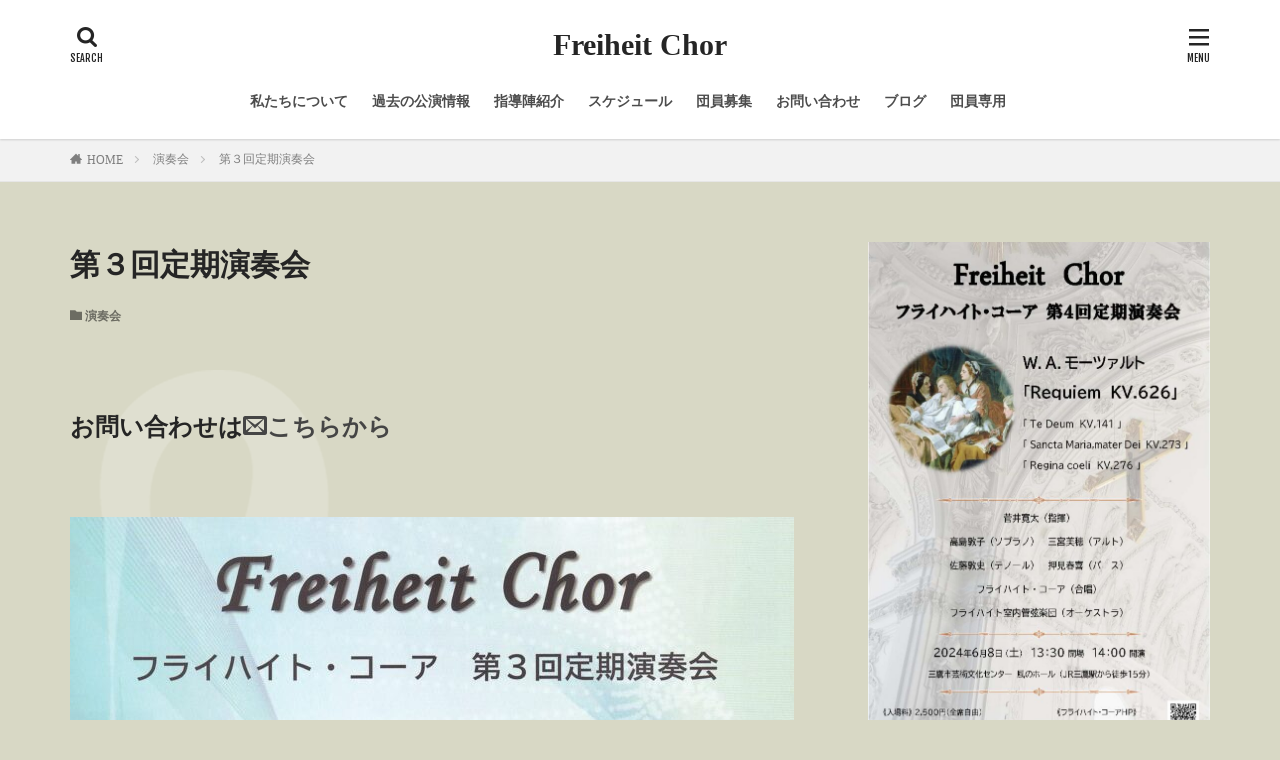

--- FILE ---
content_type: text/html; charset=UTF-8
request_url: https://freiheit-chor.com/2022/09/1560
body_size: 9884
content:

<!DOCTYPE html>

<html lang="ja" prefix="og: http://ogp.me/ns#" class="t-html 
">

<head prefix="og: http://ogp.me/ns# fb: http://ogp.me/ns/fb# article: http://ogp.me/ns/article#">
<meta charset="UTF-8">
<title>第３回定期演奏会│Freiheit Chor</title>
<meta name='robots' content='max-image-preview:large' />
<link rel='stylesheet' id='dashicons-css' href='https://freiheit-chor.com/wp/wp-includes/css/dashicons.min.css?ver=6.4.7' type='text/css' media='all' />
<link rel='stylesheet' id='thickbox-css' href='https://freiheit-chor.com/wp/wp-includes/js/thickbox/thickbox.css?ver=6.4.7' type='text/css' media='all' />
<link rel='stylesheet' id='wp-block-library-css' href='https://freiheit-chor.com/wp/wp-includes/css/dist/block-library/style.min.css?ver=6.4.7' type='text/css' media='all' />
<link rel='stylesheet' id='awsm-ead-public-css' href='https://freiheit-chor.com/wp/wp-content/plugins/embed-any-document/css/embed-public.min.css?ver=2.7.12' type='text/css' media='all' />
<style id='classic-theme-styles-inline-css' type='text/css'>
/*! This file is auto-generated */
.wp-block-button__link{color:#fff;background-color:#32373c;border-radius:9999px;box-shadow:none;text-decoration:none;padding:calc(.667em + 2px) calc(1.333em + 2px);font-size:1.125em}.wp-block-file__button{background:#32373c;color:#fff;text-decoration:none}
</style>
<style id='global-styles-inline-css' type='text/css'>
body{--wp--preset--color--black: #000000;--wp--preset--color--cyan-bluish-gray: #abb8c3;--wp--preset--color--white: #ffffff;--wp--preset--color--pale-pink: #f78da7;--wp--preset--color--vivid-red: #cf2e2e;--wp--preset--color--luminous-vivid-orange: #ff6900;--wp--preset--color--luminous-vivid-amber: #fcb900;--wp--preset--color--light-green-cyan: #7bdcb5;--wp--preset--color--vivid-green-cyan: #00d084;--wp--preset--color--pale-cyan-blue: #8ed1fc;--wp--preset--color--vivid-cyan-blue: #0693e3;--wp--preset--color--vivid-purple: #9b51e0;--wp--preset--gradient--vivid-cyan-blue-to-vivid-purple: linear-gradient(135deg,rgba(6,147,227,1) 0%,rgb(155,81,224) 100%);--wp--preset--gradient--light-green-cyan-to-vivid-green-cyan: linear-gradient(135deg,rgb(122,220,180) 0%,rgb(0,208,130) 100%);--wp--preset--gradient--luminous-vivid-amber-to-luminous-vivid-orange: linear-gradient(135deg,rgba(252,185,0,1) 0%,rgba(255,105,0,1) 100%);--wp--preset--gradient--luminous-vivid-orange-to-vivid-red: linear-gradient(135deg,rgba(255,105,0,1) 0%,rgb(207,46,46) 100%);--wp--preset--gradient--very-light-gray-to-cyan-bluish-gray: linear-gradient(135deg,rgb(238,238,238) 0%,rgb(169,184,195) 100%);--wp--preset--gradient--cool-to-warm-spectrum: linear-gradient(135deg,rgb(74,234,220) 0%,rgb(151,120,209) 20%,rgb(207,42,186) 40%,rgb(238,44,130) 60%,rgb(251,105,98) 80%,rgb(254,248,76) 100%);--wp--preset--gradient--blush-light-purple: linear-gradient(135deg,rgb(255,206,236) 0%,rgb(152,150,240) 100%);--wp--preset--gradient--blush-bordeaux: linear-gradient(135deg,rgb(254,205,165) 0%,rgb(254,45,45) 50%,rgb(107,0,62) 100%);--wp--preset--gradient--luminous-dusk: linear-gradient(135deg,rgb(255,203,112) 0%,rgb(199,81,192) 50%,rgb(65,88,208) 100%);--wp--preset--gradient--pale-ocean: linear-gradient(135deg,rgb(255,245,203) 0%,rgb(182,227,212) 50%,rgb(51,167,181) 100%);--wp--preset--gradient--electric-grass: linear-gradient(135deg,rgb(202,248,128) 0%,rgb(113,206,126) 100%);--wp--preset--gradient--midnight: linear-gradient(135deg,rgb(2,3,129) 0%,rgb(40,116,252) 100%);--wp--preset--font-size--small: 13px;--wp--preset--font-size--medium: 20px;--wp--preset--font-size--large: 36px;--wp--preset--font-size--x-large: 42px;--wp--preset--spacing--20: 0.44rem;--wp--preset--spacing--30: 0.67rem;--wp--preset--spacing--40: 1rem;--wp--preset--spacing--50: 1.5rem;--wp--preset--spacing--60: 2.25rem;--wp--preset--spacing--70: 3.38rem;--wp--preset--spacing--80: 5.06rem;--wp--preset--shadow--natural: 6px 6px 9px rgba(0, 0, 0, 0.2);--wp--preset--shadow--deep: 12px 12px 50px rgba(0, 0, 0, 0.4);--wp--preset--shadow--sharp: 6px 6px 0px rgba(0, 0, 0, 0.2);--wp--preset--shadow--outlined: 6px 6px 0px -3px rgba(255, 255, 255, 1), 6px 6px rgba(0, 0, 0, 1);--wp--preset--shadow--crisp: 6px 6px 0px rgba(0, 0, 0, 1);}:where(.is-layout-flex){gap: 0.5em;}:where(.is-layout-grid){gap: 0.5em;}body .is-layout-flow > .alignleft{float: left;margin-inline-start: 0;margin-inline-end: 2em;}body .is-layout-flow > .alignright{float: right;margin-inline-start: 2em;margin-inline-end: 0;}body .is-layout-flow > .aligncenter{margin-left: auto !important;margin-right: auto !important;}body .is-layout-constrained > .alignleft{float: left;margin-inline-start: 0;margin-inline-end: 2em;}body .is-layout-constrained > .alignright{float: right;margin-inline-start: 2em;margin-inline-end: 0;}body .is-layout-constrained > .aligncenter{margin-left: auto !important;margin-right: auto !important;}body .is-layout-constrained > :where(:not(.alignleft):not(.alignright):not(.alignfull)){max-width: var(--wp--style--global--content-size);margin-left: auto !important;margin-right: auto !important;}body .is-layout-constrained > .alignwide{max-width: var(--wp--style--global--wide-size);}body .is-layout-flex{display: flex;}body .is-layout-flex{flex-wrap: wrap;align-items: center;}body .is-layout-flex > *{margin: 0;}body .is-layout-grid{display: grid;}body .is-layout-grid > *{margin: 0;}:where(.wp-block-columns.is-layout-flex){gap: 2em;}:where(.wp-block-columns.is-layout-grid){gap: 2em;}:where(.wp-block-post-template.is-layout-flex){gap: 1.25em;}:where(.wp-block-post-template.is-layout-grid){gap: 1.25em;}.has-black-color{color: var(--wp--preset--color--black) !important;}.has-cyan-bluish-gray-color{color: var(--wp--preset--color--cyan-bluish-gray) !important;}.has-white-color{color: var(--wp--preset--color--white) !important;}.has-pale-pink-color{color: var(--wp--preset--color--pale-pink) !important;}.has-vivid-red-color{color: var(--wp--preset--color--vivid-red) !important;}.has-luminous-vivid-orange-color{color: var(--wp--preset--color--luminous-vivid-orange) !important;}.has-luminous-vivid-amber-color{color: var(--wp--preset--color--luminous-vivid-amber) !important;}.has-light-green-cyan-color{color: var(--wp--preset--color--light-green-cyan) !important;}.has-vivid-green-cyan-color{color: var(--wp--preset--color--vivid-green-cyan) !important;}.has-pale-cyan-blue-color{color: var(--wp--preset--color--pale-cyan-blue) !important;}.has-vivid-cyan-blue-color{color: var(--wp--preset--color--vivid-cyan-blue) !important;}.has-vivid-purple-color{color: var(--wp--preset--color--vivid-purple) !important;}.has-black-background-color{background-color: var(--wp--preset--color--black) !important;}.has-cyan-bluish-gray-background-color{background-color: var(--wp--preset--color--cyan-bluish-gray) !important;}.has-white-background-color{background-color: var(--wp--preset--color--white) !important;}.has-pale-pink-background-color{background-color: var(--wp--preset--color--pale-pink) !important;}.has-vivid-red-background-color{background-color: var(--wp--preset--color--vivid-red) !important;}.has-luminous-vivid-orange-background-color{background-color: var(--wp--preset--color--luminous-vivid-orange) !important;}.has-luminous-vivid-amber-background-color{background-color: var(--wp--preset--color--luminous-vivid-amber) !important;}.has-light-green-cyan-background-color{background-color: var(--wp--preset--color--light-green-cyan) !important;}.has-vivid-green-cyan-background-color{background-color: var(--wp--preset--color--vivid-green-cyan) !important;}.has-pale-cyan-blue-background-color{background-color: var(--wp--preset--color--pale-cyan-blue) !important;}.has-vivid-cyan-blue-background-color{background-color: var(--wp--preset--color--vivid-cyan-blue) !important;}.has-vivid-purple-background-color{background-color: var(--wp--preset--color--vivid-purple) !important;}.has-black-border-color{border-color: var(--wp--preset--color--black) !important;}.has-cyan-bluish-gray-border-color{border-color: var(--wp--preset--color--cyan-bluish-gray) !important;}.has-white-border-color{border-color: var(--wp--preset--color--white) !important;}.has-pale-pink-border-color{border-color: var(--wp--preset--color--pale-pink) !important;}.has-vivid-red-border-color{border-color: var(--wp--preset--color--vivid-red) !important;}.has-luminous-vivid-orange-border-color{border-color: var(--wp--preset--color--luminous-vivid-orange) !important;}.has-luminous-vivid-amber-border-color{border-color: var(--wp--preset--color--luminous-vivid-amber) !important;}.has-light-green-cyan-border-color{border-color: var(--wp--preset--color--light-green-cyan) !important;}.has-vivid-green-cyan-border-color{border-color: var(--wp--preset--color--vivid-green-cyan) !important;}.has-pale-cyan-blue-border-color{border-color: var(--wp--preset--color--pale-cyan-blue) !important;}.has-vivid-cyan-blue-border-color{border-color: var(--wp--preset--color--vivid-cyan-blue) !important;}.has-vivid-purple-border-color{border-color: var(--wp--preset--color--vivid-purple) !important;}.has-vivid-cyan-blue-to-vivid-purple-gradient-background{background: var(--wp--preset--gradient--vivid-cyan-blue-to-vivid-purple) !important;}.has-light-green-cyan-to-vivid-green-cyan-gradient-background{background: var(--wp--preset--gradient--light-green-cyan-to-vivid-green-cyan) !important;}.has-luminous-vivid-amber-to-luminous-vivid-orange-gradient-background{background: var(--wp--preset--gradient--luminous-vivid-amber-to-luminous-vivid-orange) !important;}.has-luminous-vivid-orange-to-vivid-red-gradient-background{background: var(--wp--preset--gradient--luminous-vivid-orange-to-vivid-red) !important;}.has-very-light-gray-to-cyan-bluish-gray-gradient-background{background: var(--wp--preset--gradient--very-light-gray-to-cyan-bluish-gray) !important;}.has-cool-to-warm-spectrum-gradient-background{background: var(--wp--preset--gradient--cool-to-warm-spectrum) !important;}.has-blush-light-purple-gradient-background{background: var(--wp--preset--gradient--blush-light-purple) !important;}.has-blush-bordeaux-gradient-background{background: var(--wp--preset--gradient--blush-bordeaux) !important;}.has-luminous-dusk-gradient-background{background: var(--wp--preset--gradient--luminous-dusk) !important;}.has-pale-ocean-gradient-background{background: var(--wp--preset--gradient--pale-ocean) !important;}.has-electric-grass-gradient-background{background: var(--wp--preset--gradient--electric-grass) !important;}.has-midnight-gradient-background{background: var(--wp--preset--gradient--midnight) !important;}.has-small-font-size{font-size: var(--wp--preset--font-size--small) !important;}.has-medium-font-size{font-size: var(--wp--preset--font-size--medium) !important;}.has-large-font-size{font-size: var(--wp--preset--font-size--large) !important;}.has-x-large-font-size{font-size: var(--wp--preset--font-size--x-large) !important;}
.wp-block-navigation a:where(:not(.wp-element-button)){color: inherit;}
:where(.wp-block-post-template.is-layout-flex){gap: 1.25em;}:where(.wp-block-post-template.is-layout-grid){gap: 1.25em;}
:where(.wp-block-columns.is-layout-flex){gap: 2em;}:where(.wp-block-columns.is-layout-grid){gap: 2em;}
.wp-block-pullquote{font-size: 1.5em;line-height: 1.6;}
</style>
<link rel='stylesheet' id='swpm.common-css' href='https://freiheit-chor.com/wp/wp-content/plugins/simple-membership/css/swpm.common.css?ver=4.6.9' type='text/css' media='all' />
<link rel='stylesheet' id='wp-members-css' href='https://freiheit-chor.com/wp/wp-content/plugins/wp-members/assets/css/forms/generic-no-float.min.css?ver=3.5.5.1' type='text/css' media='all' />
<script type="text/javascript" src="https://freiheit-chor.com/wp/wp-includes/js/jquery/jquery.min.js?ver=3.7.1" id="jquery-core-js"></script>
<script type="text/javascript" src="https://freiheit-chor.com/wp/wp-includes/js/jquery/jquery-migrate.min.js?ver=3.4.1" id="jquery-migrate-js"></script>
<link rel="https://api.w.org/" href="https://freiheit-chor.com/wp-json/" /><link rel="alternate" type="application/json" href="https://freiheit-chor.com/wp-json/wp/v2/posts/1560" /><link rel="alternate" type="application/json+oembed" href="https://freiheit-chor.com/wp-json/oembed/1.0/embed?url=https%3A%2F%2Ffreiheit-chor.com%2F2022%2F09%2F1560" />
<link rel="alternate" type="text/xml+oembed" href="https://freiheit-chor.com/wp-json/oembed/1.0/embed?url=https%3A%2F%2Ffreiheit-chor.com%2F2022%2F09%2F1560&#038;format=xml" />
<link rel="stylesheet" href="https://freiheit-chor.com/wp/wp-content/themes/the-thor/css/icon.min.css">
<link rel="stylesheet" href="https://fonts.googleapis.com/css?family=Lato:100,300,400,700,900">
<link rel="stylesheet" href="https://fonts.googleapis.com/css?family=Fjalla+One">
<link rel="stylesheet" href="https://fonts.googleapis.com/css?family=Noto+Sans+JP:100,200,300,400,500,600,700,800,900">
<link rel="stylesheet" href="https://freiheit-chor.com/wp/wp-content/themes/the-thor/style.min.css">
<link rel="stylesheet" href="https://freiheit-chor.com/wp/wp-content/themes/the-thor-child/style-user.css?1561399358">
<link rel="canonical" href="https://freiheit-chor.com/2022/09/1560" />
<script src="https://ajax.googleapis.com/ajax/libs/jquery/1.12.4/jquery.min.js"></script>
<meta http-equiv="X-UA-Compatible" content="IE=edge">
<meta name="viewport" content="width=device-width, initial-scale=1, viewport-fit=cover"/>
<style>
.widget.widget_nav_menu ul.menu{border-color: rgba(69,69,69,0.15);}.widget.widget_nav_menu ul.menu li{border-color: rgba(69,69,69,0.75);}.widget.widget_nav_menu ul.menu .sub-menu li{border-color: rgba(69,69,69,0.15);}.widget.widget_nav_menu ul.menu .sub-menu li .sub-menu li:first-child{border-color: rgba(69,69,69,0.15);}.widget.widget_nav_menu ul.menu li a:hover{background-color: rgba(69,69,69,0.75);}.widget.widget_nav_menu ul.menu .current-menu-item > a{background-color: rgba(69,69,69,0.75);}.widget.widget_nav_menu ul.menu li .sub-menu li a:before {color:#454545;}.widget.widget_nav_menu ul.menu li a{background-color:#454545;}.widget.widget_nav_menu ul.menu .sub-menu a:hover{color:#454545;}.widget.widget_nav_menu ul.menu .sub-menu .current-menu-item a{color:#454545;}.widget.widget_categories ul{border-color: rgba(69,69,69,0.15);}.widget.widget_categories ul li{border-color: rgba(69,69,69,0.75);}.widget.widget_categories ul .children li{border-color: rgba(69,69,69,0.15);}.widget.widget_categories ul .children li .children li:first-child{border-color: rgba(69,69,69,0.15);}.widget.widget_categories ul li a:hover{background-color: rgba(69,69,69,0.75);}.widget.widget_categories ul .current-menu-item > a{background-color: rgba(69,69,69,0.75);}.widget.widget_categories ul li .children li a:before {color:#454545;}.widget.widget_categories ul li a{background-color:#454545;}.widget.widget_categories ul .children a:hover{color:#454545;}.widget.widget_categories ul .children .current-menu-item a{color:#454545;}.widgetSearch__input:hover{border-color:#454545;}.widgetCatTitle{background-color:#454545;}.widgetCatTitle__inner{background-color:#454545;}.widgetSearch__submit:hover{background-color:#454545;}.widgetProfile__sns{background-color:#454545;}.widget.widget_calendar .calendar_wrap tbody a:hover{background-color:#454545;}.widget ul li a:hover{color:#454545;}.widget.widget_rss .rsswidget:hover{color:#454545;}.widget.widget_tag_cloud a:hover{background-color:#454545;}.widget select:hover{border-color:#454545;}.widgetSearch__checkLabel:hover:after{border-color:#454545;}.widgetSearch__check:checked .widgetSearch__checkLabel:before, .widgetSearch__check:checked + .widgetSearch__checkLabel:before{border-color:#454545;}.widgetTab__item.current{border-top-color:#454545;}.widgetTab__item:hover{border-top-color:#454545;}.searchHead__title{background-color:#454545;}.searchHead__submit:hover{color:#454545;}.menuBtn__close:hover{color:#454545;}.menuBtn__link:hover{color:#454545;}@media only screen and (min-width: 992px){.menuBtn__link {background-color:#454545;}}.t-headerCenter .menuBtn__link:hover{color:#454545;}.searchBtn__close:hover{color:#454545;}.searchBtn__link:hover{color:#454545;}.breadcrumb__item a:hover{color:#454545;}.pager__item{color:#454545;}.pager__item:hover, .pager__item-current{background-color:#454545; color:#fff;}.page-numbers{color:#454545;}.page-numbers:hover, .page-numbers.current{background-color:#454545; color:#fff;}.pagePager__item{color:#454545;}.pagePager__item:hover, .pagePager__item-current{background-color:#454545; color:#fff;}.heading a:hover{color:#454545;}.eyecatch__cat{background-color:#454545;}.the__category{background-color:#454545;}.dateList__item a:hover{color:#454545;}.controllerFooter__item:last-child{background-color:#454545;}.controllerFooter__close{background-color:#454545;}.bottomFooter__topBtn{background-color:#454545;}.mask-color{background-color:#454545;}.mask-colorgray{background-color:#454545;}.pickup3__item{background-color:#454545;}.categoryBox__title{color:#454545;}.comments__list .comment-meta{background-color:#454545;}.comment-respond .submit{background-color:#454545;}.prevNext__pop{background-color:#454545;}.swiper-pagination-bullet-active{background-color:#454545;}.swiper-slider .swiper-button-next, .swiper-slider .swiper-container-rtl .swiper-button-prev, .swiper-slider .swiper-button-prev, .swiper-slider .swiper-container-rtl .swiper-button-next	{background-color:#454545;}body{background:#d8d8c5;}.l-header{background-color:#ffffff;}.globalNavi::before{background: -webkit-gradient(linear,left top,right top,color-stop(0%,rgba(255,255,255,0)),color-stop(100%,#ffffff));}.snsFooter{background-color:#454545}.widget-main .heading.heading-widget{background-color:#454545}.widget-main .heading.heading-widgetsimple{background-color:#454545}.widget-main .heading.heading-widgetsimplewide{background-color:#454545}.widget-main .heading.heading-widgetwide{background-color:#454545}.widget-main .heading.heading-widgetbottom:before{border-color:#454545}.widget-main .heading.heading-widgetborder{border-color:#454545}.widget-main .heading.heading-widgetborder::before,.widget-main .heading.heading-widgetborder::after{background-color:#454545}.widget-side .heading.heading-widget{background-color:#454545}.widget-side .heading.heading-widgetsimple{background-color:#454545}.widget-side .heading.heading-widgetsimplewide{background-color:#454545}.widget-side .heading.heading-widgetwide{background-color:#454545}.widget-side .heading.heading-widgetbottom:before{border-color:#454545}.widget-side .heading.heading-widgetborder{border-color:#454545}.widget-side .heading.heading-widgetborder::before,.widget-side .heading.heading-widgetborder::after{background-color:#454545}.widget-foot .heading.heading-widget{background-color:#454545}.widget-foot .heading.heading-widgetsimple{background-color:#454545}.widget-foot .heading.heading-widgetsimplewide{background-color:#454545}.widget-foot .heading.heading-widgetwide{background-color:#454545}.widget-foot .heading.heading-widgetbottom:before{border-color:#454545}.widget-foot .heading.heading-widgetborder{border-color:#454545}.widget-foot .heading.heading-widgetborder::before,.widget-foot .heading.heading-widgetborder::after{background-color:#454545}.widget-menu .heading.heading-widget{background-color:#454545}.widget-menu .heading.heading-widgetsimple{background-color:#454545}.widget-menu .heading.heading-widgetsimplewide{background-color:#454545}.widget-menu .heading.heading-widgetwide{background-color:#454545}.widget-menu .heading.heading-widgetbottom:before{border-color:#454545}.widget-menu .heading.heading-widgetborder{border-color:#454545}.widget-menu .heading.heading-widgetborder::before,.widget-menu .heading.heading-widgetborder::after{background-color:#454545}.pickupHead{background-color:#454545}.rankingBox__bg{background-color:#454545}.the__ribbon{background-color:#454545}.the__ribbon:after{border-left-color:#454545; border-right-color:#454545}.content .afTagBox__btnDetail{background-color:#454545;}.widget .widgetAfTag__btnDetail{background-color:#454545;}.content .afTagBox__btnAf{background-color:#454545;}.widget .widgetAfTag__btnAf{background-color:#454545;}.content a{color:#454545;}.phrase a{color:#454545;}.content .sitemap li a:hover{color:#454545;}.content h2 a:hover,.content h3 a:hover,.content h4 a:hover,.content h5 a:hover{color:#454545;}.content ul.menu li a:hover{color:#454545;}.content .es-LiconBox:before{background-color:#a83f3f;}.content .es-LiconCircle:before{background-color:#a83f3f;}.content .es-BTiconBox:before{background-color:#a83f3f;}.content .es-BTiconCircle:before{background-color:#a83f3f;}.content .es-BiconObi{border-color:#a83f3f;}.content .es-BiconCorner:before{background-color:#a83f3f;}.content .es-BiconCircle:before{background-color:#a83f3f;}.content .es-BmarkHatena::before{background-color:#005293;}.content .es-BmarkExcl::before{background-color:#b60105;}.content .es-BmarkQ::before{background-color:#005293;}.content .es-BmarkQ::after{border-top-color:#005293;}.content .es-BmarkA::before{color:#b60105;}.content .es-BsubTradi::before{color:#ffffff;background-color:#b60105;border-color:#b60105;}.btn__link-primary{color:#ffffff; background-color:#3f3f3f;}.content .btn__link-primary{color:#ffffff; background-color:#3f3f3f;}.searchBtn__contentInner .btn__link-search{color:#ffffff; background-color:#3f3f3f;}.btn__link-secondary{color:#ffffff; background-color:#3f3f3f;}.content .btn__link-secondary{color:#ffffff; background-color:#3f3f3f;}.btn__link-search{color:#ffffff; background-color:#3f3f3f;}.btn__link-normal{color:#3f3f3f;}.content .btn__link-normal{color:#3f3f3f;}.btn__link-normal:hover{background-color:#3f3f3f;}.content .btn__link-normal:hover{background-color:#3f3f3f;}.comments__list .comment-reply-link{color:#3f3f3f;}.comments__list .comment-reply-link:hover{background-color:#3f3f3f;}@media only screen and (min-width: 992px){.subNavi__link-pickup{color:#3f3f3f;}}@media only screen and (min-width: 992px){.subNavi__link-pickup:hover{background-color:#3f3f3f;}}.partsH2-4 h2{color:#191919;}.partsH2-4 h2::before{border-color:#f2f2f2;}.partsH2-4 h2::after{border-color:#d8d8d8;}.partsH3-4 h3{color:#191919;}.partsH3-4 h3::before{border-color:#f2f2f2;}.partsH3-4 h3::after{border-color:#d8d8d8;}.partsH4-4 h4{color:#191919;}.partsH4-4 h4::before{border-color:#f2f2f2;}.partsH4-4 h4::after{border-color:#d8d8d8;}.content h5{color:#191919}.content ul > li::before{color:#a83f3f;}.content ul{color:#191919;}.content ol > li::before{color:#a83f3f; border-color:#a83f3f;}.content ol > li > ol > li::before{background-color:#a83f3f; border-color:#a83f3f;}.content ol > li > ol > li > ol > li::before{color:#a83f3f; border-color:#a83f3f;}.content ol{color:#191919;}.content .balloon .balloon__text{color:#191919; background-color:#f2f2f2;}.content .balloon .balloon__text-left:before{border-left-color:#f2f2f2;}.content .balloon .balloon__text-right:before{border-right-color:#f2f2f2;}.content .balloon-boder .balloon__text{color:#191919; background-color:#ffffff;  border-color:#d8d8d8;}.content .balloon-boder .balloon__text-left:before{border-left-color:#d8d8d8;}.content .balloon-boder .balloon__text-left:after{border-left-color:#ffffff;}.content .balloon-boder .balloon__text-right:before{border-right-color:#d8d8d8;}.content .balloon-boder .balloon__text-right:after{border-right-color:#ffffff;}.content blockquote{color:#191919; background-color:#f2f2f2;}.content blockquote::before{color:#d8d8d8;}.content table{color:#191919; border-top-color:#E5E5E5; border-left-color:#E5E5E5;}.content table th{background:#7f7f7f; color:#ffffff; ;border-right-color:#E5E5E5; border-bottom-color:#E5E5E5;}.content table td{background:#ffffff; ;border-right-color:#E5E5E5; border-bottom-color:#E5E5E5;}.content table tr:nth-child(odd) td{background-color:#f2f2f2;}
</style>
<link rel="icon" href="https://freiheit-chor.com/wp/wp-content/uploads/2020/07/アイコン.jpg" sizes="32x32" />
<link rel="icon" href="https://freiheit-chor.com/wp/wp-content/uploads/2020/07/アイコン.jpg" sizes="192x192" />
<link rel="apple-touch-icon" href="https://freiheit-chor.com/wp/wp-content/uploads/2020/07/アイコン.jpg" />
<meta name="msapplication-TileImage" content="https://freiheit-chor.com/wp/wp-content/uploads/2020/07/アイコン.jpg" />
		<style type="text/css" id="wp-custom-css">
			.dateList-main {
    margin-bottom: 30px;
}		</style>
		<!– Global site tag (gtag.js) – Google Analytics –>
<script async src='https://www.googletagmanager.com/gtag/js?id=UA-142572255-1'></script>
<script>
    window.dataLayer = window.dataLayer || [];
    function gtag(){dataLayer.push(arguments);}
    gtag('js', new Date());
    gtag('config', 'UA-142572255-1');
    
</script>
<!– /Global site tag (gtag.js) – Google Analytics –>
<meta property="og:site_name" content="Freiheit Chor" />
<meta property="og:type" content="article" />
<meta property="og:title" content="第３回定期演奏会" />
<meta property="og:description" content="&nbsp; お問い合わせはこちらから &nbsp; &nbsp;" />
<meta property="og:url" content="https://freiheit-chor.com/2022/09/1560" />
<meta property="og:image" content="https://freiheit-chor.com/wp/wp-content/uploads/2019/07/ogp.jpg" />
<meta name="twitter:card" content="summary" />


</head>
<body class=" t-headerCenter" id="top">


  <!--l-header-->
  <header class="l-header l-header-shadow">
    <div class="container container-header">

      <!--logo-->
			<p class="siteTitle">
				<a class="siteTitle__link" href="https://freiheit-chor.com">
											Freiheit Chor					        </a>
      </p>      <!--/logo-->


      				<!--globalNavi-->
				<nav class="globalNavi">
					<div class="globalNavi__inner">
            <ul class="globalNavi__list"><li id="menu-item-1517" class="menu-item menu-item-type-post_type menu-item-object-page menu-item-home menu-item-1517"><a href="https://freiheit-chor.com/">私たちについて</a></li>
<li id="menu-item-184" class="menu-item menu-item-type-post_type menu-item-object-page menu-item-184"><a href="https://freiheit-chor.com/performance">過去の公演情報</a></li>
<li id="menu-item-100" class="menu-item menu-item-type-post_type menu-item-object-page menu-item-100"><a href="https://freiheit-chor.com/staff">指導陣紹介</a></li>
<li id="menu-item-103" class="menu-item menu-item-type-post_type menu-item-object-page menu-item-103"><a href="https://freiheit-chor.com/schedule">スケジュール</a></li>
<li id="menu-item-132" class="menu-item menu-item-type-post_type menu-item-object-page menu-item-132"><a href="https://freiheit-chor.com/joinus">団員募集</a></li>
<li id="menu-item-109" class="menu-item menu-item-type-post_type menu-item-object-page menu-item-109"><a href="https://freiheit-chor.com/contactus">お問い合わせ</a></li>
<li id="menu-item-1104" class="menu-item menu-item-type-taxonomy menu-item-object-category menu-item-1104"><a href="https://freiheit-chor.com/category/blog">ブログ</a></li>
<li id="menu-item-960" class="menu-item menu-item-type-post_type menu-item-object-page menu-item-960"><a href="https://freiheit-chor.com/source2020">団員専用</a></li>
</ul>					</div>
				</nav>
				<!--/globalNavi-->
			

							<!--subNavi-->
				<nav class="subNavi">
	        	        				</nav>
				<!--/subNavi-->
			

            <!--searchBtn-->
			<div class="searchBtn ">
        <input class="searchBtn__checkbox" id="searchBtn-checkbox" type="checkbox">
        <label class="searchBtn__link searchBtn__link-text icon-search" for="searchBtn-checkbox"></label>
        <label class="searchBtn__unshown" for="searchBtn-checkbox"></label>

        <div class="searchBtn__content">
          <div class="searchBtn__scroll">
            <label class="searchBtn__close" for="searchBtn-checkbox"><i class="icon-close"></i>CLOSE</label>
            <div class="searchBtn__contentInner">
              <aside class="widget">
  <div class="widgetSearch">
    <h3 class="heading heading-tertiary">キーワード</h3>
    <form class="widgetSearch__flex" method="get" action="https://freiheit-chor.com" target="_top">
  <input class="widgetSearch__input" type="text" maxlength="50" name="s" placeholder="キーワードを入力" value="">
  <button class="widgetSearch__submit icon-search" type="submit" value="search"></button>
</form>
  </div>
</aside>
            </div>
          </div>
        </div>
      </div>
			<!--/searchBtn-->
      

            <!--menuBtn-->
			<div class="menuBtn ">
        <input class="menuBtn__checkbox" id="menuBtn-checkbox" type="checkbox">
        <label class="menuBtn__link menuBtn__link-text icon-menu" for="menuBtn-checkbox"></label>
        <label class="menuBtn__unshown" for="menuBtn-checkbox"></label>
        <div class="menuBtn__content">
          <div class="menuBtn__scroll">
            <label class="menuBtn__close" for="menuBtn-checkbox"><i class="icon-close"></i>CLOSE</label>
            <div class="menuBtn__contentInner">
																														<aside class="widget widget-menu widget_nav_menu"><div class="menu-main-container"><ul id="menu-main-1" class="menu"><li class="menu-item menu-item-type-post_type menu-item-object-page menu-item-home menu-item-1517"><a href="https://freiheit-chor.com/">私たちについて</a></li>
<li class="menu-item menu-item-type-post_type menu-item-object-page menu-item-184"><a href="https://freiheit-chor.com/performance">過去の公演情報</a></li>
<li class="menu-item menu-item-type-post_type menu-item-object-page menu-item-100"><a href="https://freiheit-chor.com/staff">指導陣紹介</a></li>
<li class="menu-item menu-item-type-post_type menu-item-object-page menu-item-103"><a href="https://freiheit-chor.com/schedule">スケジュール</a></li>
<li class="menu-item menu-item-type-post_type menu-item-object-page menu-item-132"><a href="https://freiheit-chor.com/joinus">団員募集</a></li>
<li class="menu-item menu-item-type-post_type menu-item-object-page menu-item-109"><a href="https://freiheit-chor.com/contactus">お問い合わせ</a></li>
<li class="menu-item menu-item-type-taxonomy menu-item-object-category menu-item-1104"><a href="https://freiheit-chor.com/category/blog">ブログ</a></li>
<li class="menu-item menu-item-type-post_type menu-item-object-page menu-item-960"><a href="https://freiheit-chor.com/source2020">団員専用</a></li>
</ul></div></aside>							            </div>
          </div>
        </div>
			</div>
			<!--/menuBtn-->
      
    </div>
  </header>
  <!--/l-header-->


  <!--l-headerBottom-->
  <div class="l-headerBottom">

    
		
	  
  </div>
  <!--l-headerBottom-->

  
  <div class="wider">
    <div class="breadcrumb"><ul class="breadcrumb__list container"><li class="breadcrumb__item icon-home"><a href="https://freiheit-chor.com">HOME</a></li><li class="breadcrumb__item"><a href="https://freiheit-chor.com/category/%e6%bc%94%e5%a5%8f%e4%bc%9a">演奏会</a></li><li class="breadcrumb__item breadcrumb__item-current"><a href="https://freiheit-chor.com/2022/09/1560">第３回定期演奏会</a></li></ul></div>  </div>





  <!--l-wrapper-->
  <div class="l-wrapper">

    <!--l-main-->
        <main class="l-main">





      <div class="dividerBottom">


              <h1 class="heading heading-primary">第３回定期演奏会</h1>

        <ul class="dateList dateList-main">
                                <li class="dateList__item icon-folder"><a href="https://freiheit-chor.com/category/%e6%bc%94%e5%a5%8f%e4%bc%9a" rel="category tag">演奏会</a></li>
		                              </ul>

        
      



        

        <!--postContents-->
        <div class="postContents">
          

		            <section class="content partsH2-4 partsH3-4 partsH4-4">
			<p>&nbsp;</p>
<p><span style="font-size: x-large;"><strong>お問い合わせは<a class="icon-mail5" href="https://freiheit-chor.com/contactus">こちらから</a></strong></span></p>
<p>&nbsp;</p>
<p><img fetchpriority="high" decoding="async" class="alignnone size-large wp-image-1559" src="https://freiheit-chor.com/wp/wp-content/uploads/2022/09/第三回ちらし-724x1024.jpg" alt="" width="724" height="1024" /></p>
<p><img decoding="async" class="alignnone size-large wp-image-1563" src="https://freiheit-chor.com/wp/wp-content/uploads/2022/09/第三回ちらし裏-724x1024.jpg" alt="" width="724" height="1024" /></p>
<p>&nbsp;</p>
          </section>
          		  

          		    <aside class="social-bottom"><ul class="socialList socialList-type01">
<li class="socialList__item"><a class="socialList__link icon-facebook" href="http://www.facebook.com/sharer.php?u=https%3A%2F%2Ffreiheit-chor.com%2F2022%2F09%2F1560&amp;t=%E7%AC%AC%EF%BC%93%E5%9B%9E%E5%AE%9A%E6%9C%9F%E6%BC%94%E5%A5%8F%E4%BC%9A" target="_blank" title="Facebook"></a></li><li class="socialList__item"><a class="socialList__link icon-twitter" href="http://twitter.com/intent/tweet?text=%E7%AC%AC%EF%BC%93%E5%9B%9E%E5%AE%9A%E6%9C%9F%E6%BC%94%E5%A5%8F%E4%BC%9A&amp;https%3A%2F%2Ffreiheit-chor.com%2F2022%2F09%2F1560&amp;url=https%3A%2F%2Ffreiheit-chor.com%2F2022%2F09%2F1560" target="_blank" title="Twitter"></a></li></ul>
</aside>
                  </div>
        <!--/postContents-->


        



        
	    
		
	<!-- Prev Next記事 -->
	<ul class="prevNext">
					<li class="prevNext__item prevNext__item-prev">
				<div class="eyecatch">
					<div class="prevNext__pop">Prev</div>
					<a class="eyecatch__link
					" href="https://freiheit-chor.com/2021/12/1502">

													<img src="https://freiheit-chor.com/wp/wp-content/uploads/2021/12/画像3-375x282.jpg" alt="第2回定期演奏会開催！" width="375" height="282" >
						
						<div class="prevNext__title">
														<h3 class="heading heading-secondary">第2回定期演奏会開催！</h3>
						</div>

					</a>
				</div>
			</li>
		
					<li class="prevNext__item prevNext__item-next">
				<div class="eyecatch">
					<div class="prevNext__pop">Next</div>
					<a class="eyecatch__link
					" href="https://freiheit-chor.com/2023/03/1592">

													<img src="https://freiheit-chor.com/wp/wp-content/uploads/2023/03/Screenshot-2023-03-19-at-17.40.00-375x209.png" alt="第３回定期演奏会レポート♪" width="375" height="209" >
												<div class="prevNext__title">
														<h3 class="heading heading-secondary">第３回定期演奏会レポート♪</h3>
						</div>

					</a>
				</div>
			</li>
			</ul>
	<!-- /Prev Next記事 -->
<aside class="related"><h2 class="heading heading-sub">関連する記事</h2><ul class="related__list">
		<!-- 関連記事 -->
		<li class="related__item">
							<div class="eyecatch
				">

					<span class="eyecatch__cat cc-bg1"><a href="https://freiheit-chor.com/category/blog">ブログ</a></span>					<a class="eyecatch__link
					" href="https://freiheit-chor.com/2023/03/1592">

													<img src="https://freiheit-chor.com/wp/wp-content/uploads/2023/03/Screenshot-2023-03-19-at-17.40.00-375x209.png" alt="第３回定期演奏会レポート♪" width="375" height="209" >
											</a>

				</div>
			
			<div class="archive__contents
			">

												<h3 class="heading heading-secondary">
					<a href="https://freiheit-chor.com/2023/03/1592">第３回定期演奏会レポート♪</a>
				</h3>

			</div>
		</li>
		<!-- /関連記事 -->
		
		<!-- 関連記事 -->
		<li class="related__item">
							<div class="eyecatch
				">

					<span class="eyecatch__cat cc-bg1"><a href="https://freiheit-chor.com/category/blog">ブログ</a></span>					<a class="eyecatch__link
					" href="https://freiheit-chor.com/2020/02/826">

													<img src="https://freiheit-chor.com/wp/wp-content/uploads/2020/02/オケリハ-375x281.jpg" alt="オーケストラ・リハーサル" width="375" height="281" >
											</a>

				</div>
			
			<div class="archive__contents
			">

												<h3 class="heading heading-secondary">
					<a href="https://freiheit-chor.com/2020/02/826">オーケストラ・リハーサル</a>
				</h3>

			</div>
		</li>
		<!-- /関連記事 -->
		
		<!-- 関連記事 -->
		<li class="related__item">
							<div class="eyecatch
				">

					<span class="eyecatch__cat cc-bg1"><a href="https://freiheit-chor.com/category/blog">ブログ</a></span>					<a class="eyecatch__link
					" href="https://freiheit-chor.com/2021/12/1502">

													<img src="https://freiheit-chor.com/wp/wp-content/uploads/2021/12/画像3-375x282.jpg" alt="第2回定期演奏会開催！" width="375" height="282" >
											</a>

				</div>
			
			<div class="archive__contents
			">

												<h3 class="heading heading-secondary">
					<a href="https://freiheit-chor.com/2021/12/1502">第2回定期演奏会開催！</a>
				</h3>

			</div>
		</li>
		<!-- /関連記事 -->
		</ul></aside>
        <!-- コメント -->
                        <!-- /コメント -->





					<!-- PVカウンター -->
						<!-- /PVカウンター -->
		


      </div>

    </main>
    <!--/l-main-->

                  <!--l-sidebar-->
<div class="l-sidebar">	
	
  <aside class="widget widget-side  widget_block widget_media_image">
<figure class="wp-block-image size-large"><img decoding="async" width="689" height="1024" src="https://freiheit-chor.com/wp/wp-content/uploads/2023/11/第4回定期演奏会チラシ（表面）_原語ver-689x1024.jpg" alt="" class="wp-image-1641"/></figure>
</aside>
		<aside class="widget widget-side  widget_recent_entries">
		<h2 class="heading heading-widgetbottom">新着情報</h2>
		<ul>
											<li>
					<a href="https://freiheit-chor.com/2023/11/1622">第４回定期演奏会</a>
									</li>
											<li>
					<a href="https://freiheit-chor.com/2023/03/1592">第３回定期演奏会レポート♪</a>
									</li>
											<li>
					<a href="https://freiheit-chor.com/2022/09/1560" aria-current="page">第３回定期演奏会</a>
									</li>
											<li>
					<a href="https://freiheit-chor.com/2021/12/1502">第2回定期演奏会開催！</a>
									</li>
											<li>
					<a href="https://freiheit-chor.com/2021/05/1450">2021.4.24　練習記録</a>
									</li>
					</ul>

		</aside><aside class="widget widget-side  widget_archive"><h2 class="heading heading-widgetbottom">アーカイブ</h2>
			<ul>
					<li><a href='https://freiheit-chor.com/date/2023/11'>2023年11月</a></li>
	<li><a href='https://freiheit-chor.com/date/2023/03'>2023年3月</a></li>
	<li><a href='https://freiheit-chor.com/date/2022/09'>2022年9月</a></li>
	<li><a href='https://freiheit-chor.com/date/2021/12'>2021年12月</a></li>
	<li><a href='https://freiheit-chor.com/date/2021/05'>2021年5月</a></li>
	<li><a href='https://freiheit-chor.com/date/2021/04'>2021年4月</a></li>
	<li><a href='https://freiheit-chor.com/date/2021/03'>2021年3月</a></li>
	<li><a href='https://freiheit-chor.com/date/2021/02'>2021年2月</a></li>
	<li><a href='https://freiheit-chor.com/date/2020/12'>2020年12月</a></li>
	<li><a href='https://freiheit-chor.com/date/2020/11'>2020年11月</a></li>
	<li><a href='https://freiheit-chor.com/date/2020/10'>2020年10月</a></li>
	<li><a href='https://freiheit-chor.com/date/2020/09'>2020年9月</a></li>
	<li><a href='https://freiheit-chor.com/date/2020/08'>2020年8月</a></li>
	<li><a href='https://freiheit-chor.com/date/2020/07'>2020年7月</a></li>
	<li><a href='https://freiheit-chor.com/date/2020/06'>2020年6月</a></li>
	<li><a href='https://freiheit-chor.com/date/2020/02'>2020年2月</a></li>
	<li><a href='https://freiheit-chor.com/date/2019/11'>2019年11月</a></li>
	<li><a href='https://freiheit-chor.com/date/2019/09'>2019年9月</a></li>
	<li><a href='https://freiheit-chor.com/date/2019/06'>2019年6月</a></li>
			</ul>

			</aside>
	
</div>
<!--/l-sidebar-->

      	

  </div>
  <!--/l-wrapper-->









  


  <!-- schema -->
  <script type="application/ld+json">
    {
    "@context": "http://schema.org",
    "@type": "Article ",
    "mainEntityOfPage":{
      "@type": "WebPage",
      "@id": "https://freiheit-chor.com/2022/09/1560"
    },
    "headline": "第３回定期演奏会",
    "description": "&nbsp; お問い合わせはこちらから &nbsp; &nbsp;",
    "image": {
      "@type": "ImageObject",
      "url": "https://freiheit-chor.com/wp/wp-content/uploads/2019/07/ogp-768x384.jpg",
      "width": "768px",
      "height": "384px"
    },
    "datePublished": "2022-09-18T11:05:41+0900",
    "dateModified": "2022-09-18T11:07:08+0900",
    "author": {
      "@type": "Person",
      "name": "admin_freiheit"
    },
    "publisher": {
      "@type": "Organization",
      "name": "Freiheit Chor",
      "logo": {
        "@type": "ImageObject",
        "url": "https://freiheit-chor.com/wp/wp-content/themes/the-thor/img/amp_default_logo.png",
        "width": "600px",
        "height": "60px"
      }
    }
  }
  </script>
  <!-- /schema -->



  <!--l-footerTop-->
  <div class="l-footerTop">

    
  </div>
  <!--/l-footerTop-->


  <!--l-footer-->
  <footer class="l-footer">

        


    

    <div class="wider">
      <!--bottomFooter-->
      <div class="bottomFooter">
        <div class="container">

          
          <div class="bottomFooter__copyright">
          			© Copyright 2026 <a class="bottomFooter__link" href="https://freiheit-chor.com">Freiheit Chor</a>.
                    </div>

          
        </div>
        <a href="#top" class="bottomFooter__topBtn" id="bottomFooter__topBtn"></a>
      </div>
      <!--/bottomFooter-->


    </div>


    
  </footer>
  <!-- /l-footer -->



		<script type="application/ld+json">
		{ "@context":"http://schema.org",
		  "@type": "BreadcrumbList",
		  "itemListElement":
		  [
		    {"@type": "ListItem","position": 1,"item":{"@id": "https://freiheit-chor.com","name": "HOME"}},
		    {"@type": "ListItem","position": 2,"item":{"@id": "https://freiheit-chor.com/category/%e6%bc%94%e5%a5%8f%e4%bc%9a","name": "演奏会"}},
    {"@type": "ListItem","position": 3,"item":{"@id": "https://freiheit-chor.com/2022/09/1560","name": "第３回定期演奏会"}}
		  ]
		}
		</script>



	<script type="text/javascript" id="thickbox-js-extra">
/* <![CDATA[ */
var thickboxL10n = {"next":"\u6b21\u3078 >","prev":"< \u524d\u3078","image":"\u753b\u50cf","of":"\/","close":"\u9589\u3058\u308b","noiframes":"\u3053\u306e\u6a5f\u80fd\u3067\u306f iframe \u304c\u5fc5\u8981\u3067\u3059\u3002\u73fe\u5728 iframe \u3092\u7121\u52b9\u5316\u3057\u3066\u3044\u308b\u304b\u3001\u5bfe\u5fdc\u3057\u3066\u3044\u306a\u3044\u30d6\u30e9\u30a6\u30b6\u30fc\u3092\u4f7f\u3063\u3066\u3044\u308b\u3088\u3046\u3067\u3059\u3002","loadingAnimation":"https:\/\/freiheit-chor.com\/wp\/wp-includes\/js\/thickbox\/loadingAnimation.gif"};
/* ]]> */
</script>
<script type="text/javascript" src="https://freiheit-chor.com/wp/wp-includes/js/thickbox/thickbox.js?ver=3.1-20121105" id="thickbox-js"></script>
<script type="text/javascript" src="https://freiheit-chor.com/wp/wp-content/plugins/embed-any-document/js/pdfobject.min.js?ver=2.7.12" id="awsm-ead-pdf-object-js"></script>
<script type="text/javascript" id="awsm-ead-public-js-extra">
/* <![CDATA[ */
var eadPublic = [];
/* ]]> */
</script>
<script type="text/javascript" src="https://freiheit-chor.com/wp/wp-content/plugins/embed-any-document/js/embed-public.min.js?ver=2.7.12" id="awsm-ead-public-js"></script>
<script type="text/javascript" src="https://freiheit-chor.com/wp/wp-includes/js/comment-reply.min.js?ver=6.4.7" id="comment-reply-js" async="async" data-wp-strategy="async"></script>
<script type="text/javascript" src="https://freiheit-chor.com/wp/wp-content/themes/the-thor/js/smoothlinkFixed.min.js?ver=6.4.7" id="smoothlinkFixed-js"></script>
<script type="text/javascript" src="https://freiheit-chor.com/wp/wp-content/themes/the-thor/js/unregister-worker.min.js?ver=6.4.7" id="unregeister-worker-js"></script>
<script type="text/javascript" src="https://freiheit-chor.com/wp/wp-content/themes/the-thor/js/offline.min.js?ver=6.4.7" id="fit-pwa-offline-js"></script>
<script>
jQuery( function( $ ) {
	$.ajax( {
		type: 'POST',
		url:  'https://freiheit-chor.com/wp/wp-admin/admin-ajax.php',
		data: {
			'action'  : 'fit_set_post_views',
			'post_id' : '1560',
		},
	} );
} );
</script><script>
jQuery( function( $ ) {
	$.ajax( {
		type: 'POST',
		url:  'https://freiheit-chor.com/wp/wp-admin/admin-ajax.php',
		data: {
			'action' : 'fit_update_post_view_data',
			'post_id' : '1560',
		},
	} );
} );
</script><script>
jQuery( function() {
	setTimeout(
		function() {
			var realtime = 'false';
			if ( typeof _wpCustomizeSettings !== 'undefined' ) {
				realtime = _wpCustomizeSettings.values.fit_bsRank_realtime;
			}
			jQuery.ajax( {
				type: 'POST',
				url:  'https://freiheit-chor.com/wp/wp-admin/admin-ajax.php',
				data: {
					'action'           : 'fit_update_post_views_by_period',
					'preview_realtime' : realtime,
				},
			} );
		},
		200
	);
} );
</script>







<script>
// ページの先頭へボタン
jQuery(function(a) {
    a("#bottomFooter__topBtn").hide();
    a(window).on("scroll", function() {
        if (a(this).scrollTop() > 100) {
            a("#bottomFooter__topBtn").fadeIn("fast")
        } else {
            a("#bottomFooter__topBtn").fadeOut("fast")
        }
        scrollHeight = a(document).height();
        scrollPosition = a(window).height() + a(window).scrollTop();
        footHeight = a(".bottomFooter").innerHeight();
        if (scrollHeight - scrollPosition <= footHeight) {
            a("#bottomFooter__topBtn").css({
                position: "absolute",
                bottom: footHeight - 40
            })
        } else {
            a("#bottomFooter__topBtn").css({
                position: "fixed",
                bottom: 0
            })
        }
    });
    a("#bottomFooter__topBtn").click(function() {
        a("body,html").animate({
            scrollTop: 0
        }, 400);
        return false
    });
    a(".controllerFooter__topBtn").click(function() {
        a("body,html").animate({
            scrollTop: 0
        }, 400);
        return false
    })
});
</script>


</body>
</html>


--- FILE ---
content_type: text/css
request_url: https://freiheit-chor.com/wp/wp-content/themes/the-thor-child/style-user.css?1561399358
body_size: 739
content:
body{
	font-family: 游明朝,"Yu Mincho",YuMincho,"Hiragino Mincho ProN","Hiragino Mincho Pro",HGS明朝E,メイリオ,Meiryo,serif;
color: #252525;
 	background-image: url(https://freiheit-chor.com/img/bgb.png)!important;
 	background-repeat: no-repeat!important;
}
.content {
    line-height: 1.8;
}

.heading-main{
	font-family: 游明朝,"Yu Mincho",YuMincho,"Hiragino Mincho ProN","Hiragino Mincho Pro",HGS明朝E,メイリオ,Meiryo,serif;
font-size: 2rem;
}

.siteTitle{
	font-family: 游明朝,"Yu Mincho",YuMincho,"Hiragino Mincho ProN","Hiragino Mincho Pro",HGS明朝E,メイリオ,Meiryo,serif;
	padding-bottom: 10px;
}
.pickupHead {
    background: linear-gradient(#454545, #757575);
}
.globalNavi__list li a {
    color: rgba(0,0,0,.7);
}
.bottomFooter {
background: linear-gradient(#454545, #000000);
}
 